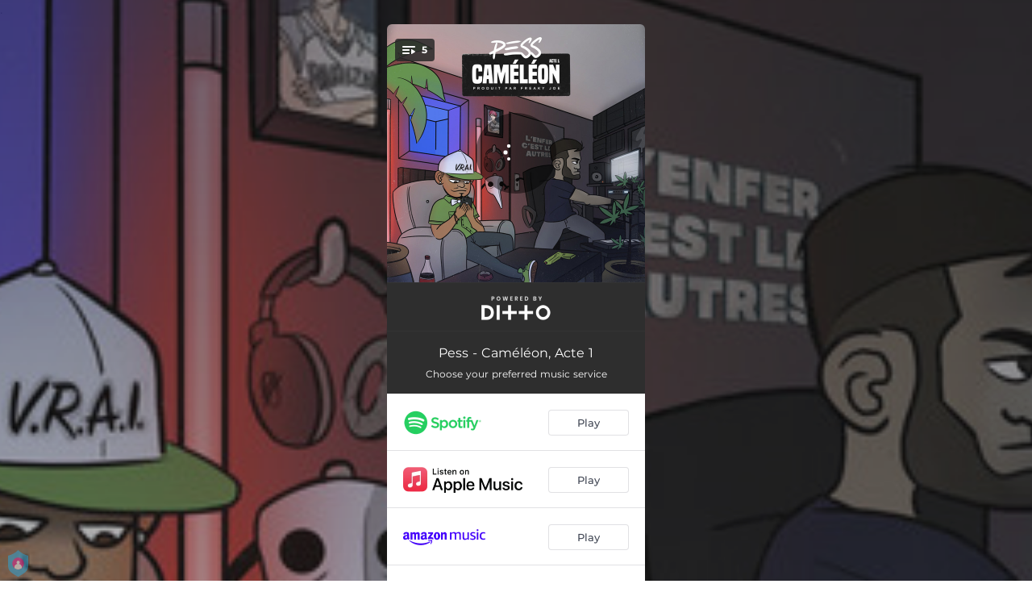

--- FILE ---
content_type: application/javascript; charset=UTF-8
request_url: https://fast-cdn.ffm.to/8f97a81.modern.1769454717563.js
body_size: 1681
content:
(window.webpackJsonp=window.webpackJsonp||[]).push([[5],{492:function(M,I,c){var content=c(541);content.__esModule&&(content=content.default),"string"==typeof content&&(content=[[M.i,content,""]]),content.locals&&(M.exports=content.locals);(0,c(54).default)("3e9b2e92",content,!0,{sourceMap:!1})},539:function(M,I){M.exports="[data-uri]"},540:function(M,I,c){"use strict";c(492)},541:function(M,I,c){var N=c(53)(!1);N.push([M.i,".playlist-icon[data-v-759cf8c7]{z-index:2;border-radius:4px;cursor:pointer;height:28px;background:rgba(40,40,40,.85);padding:3px 9px}.number[data-v-759cf8c7]{font-size:12px;font-weight:700;align-self:center;margin-left:8px;color:#fff}.center[data-v-759cf8c7]{display:block;margin:5px auto}",""]),M.exports=N},612:function(M,I,c){"use strict";c.r(I);var N={props:{numberOfTracks:{type:Number,required:!0}}},D=(c(540),c(42)),component=Object(D.a)(N,function(){var M=this,I=M._self._c;return I("div",{staticClass:"playlist-icon",on:{click:function(I){return M.$emit("clicked")}}},[I("img",{attrs:{width:"16px",src:c(539)}}),M._v(" "),I("span",{staticClass:"number"},[M._v(M._s(M.numberOfTracks))])])},[],!1,null,"759cf8c7",null);I.default=component.exports}}]);